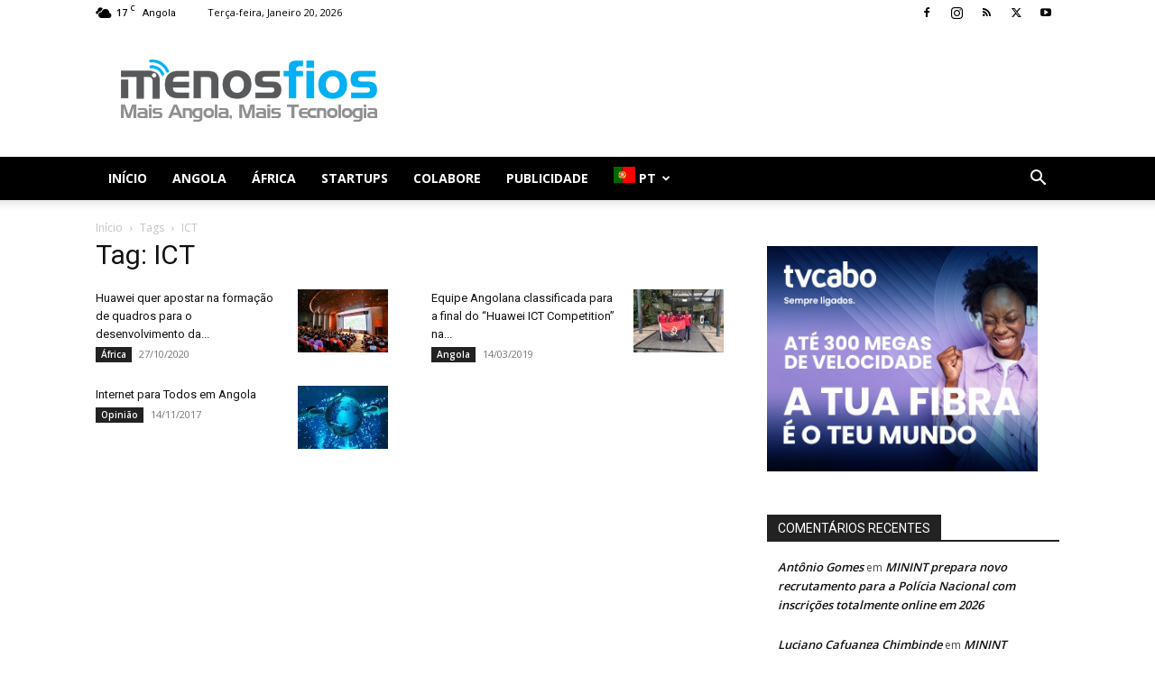

--- FILE ---
content_type: text/html; charset=utf-8
request_url: https://www.google.com/recaptcha/api2/aframe
body_size: 266
content:
<!DOCTYPE HTML><html><head><meta http-equiv="content-type" content="text/html; charset=UTF-8"></head><body><script nonce="ERm4gTT56P0lBc0h-6hAqA">/** Anti-fraud and anti-abuse applications only. See google.com/recaptcha */ try{var clients={'sodar':'https://pagead2.googlesyndication.com/pagead/sodar?'};window.addEventListener("message",function(a){try{if(a.source===window.parent){var b=JSON.parse(a.data);var c=clients[b['id']];if(c){var d=document.createElement('img');d.src=c+b['params']+'&rc='+(localStorage.getItem("rc::a")?sessionStorage.getItem("rc::b"):"");window.document.body.appendChild(d);sessionStorage.setItem("rc::e",parseInt(sessionStorage.getItem("rc::e")||0)+1);localStorage.setItem("rc::h",'1768863705868');}}}catch(b){}});window.parent.postMessage("_grecaptcha_ready", "*");}catch(b){}</script></body></html>